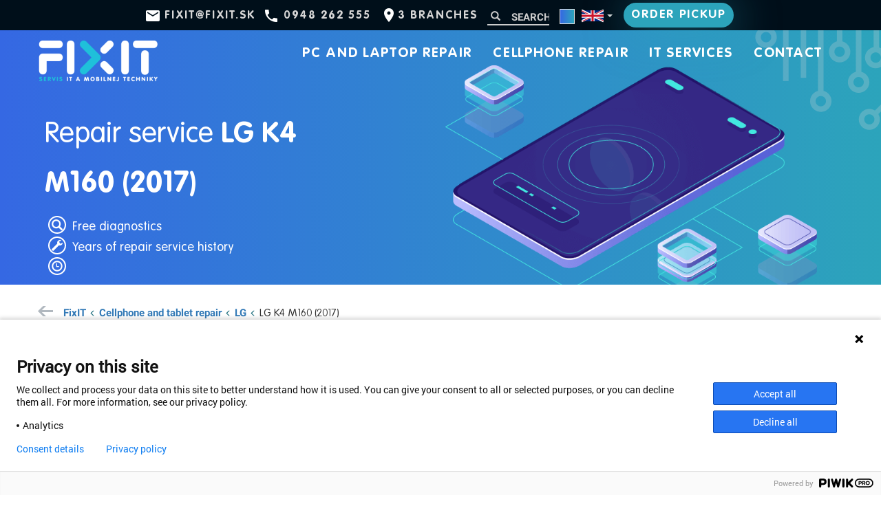

--- FILE ---
content_type: text/html; charset=UTF-8
request_url: https://www.fixit.sk/en/repair-service-lg-k4-m160-2017
body_size: 7607
content:
  
  <!DOCTYPE html>
<html lang="en">
	<head>
		<meta charset="utf-8">
		<meta http-equiv="X-UA-Compatible" content="IE=edge">
		<meta name="viewport" content="width=device-width, initial-scale=1">
		<title>Repair service LG K4 M160 (2017) | FixIT</title>
		<meta name="description" content="Professional LG K4 M160 (2017) laptop repair in Bratislava and all across Slovakia at favourable prices. | FixIT" />
		<meta http-equiv="Cache-Control" content="no-cache, no-store, must-revalidate" />
		<meta http-equiv="Pragma" content="no-cache" />
		<meta http-equiv="Expires" content="0" />
		<link hreflang="x-default" href="https://www.fixit.sk/en/repair-service-lg-k4-m160-2017" rel="alternate" />
		<link hreflang="sk" href="https://www.fixit.sk/servis-oprava-lg-k4-m160-2017" rel="alternate" />
		<link hreflang="cs" href="https://www.fixit.sk/servis-oprava-lg-k4-m160-2017" rel="alternate" />
		<link hreflang="en" href="https://www.fixit.sk/en/repair-service-lg-k4-m160-2017" rel="alternate" />
		<link rel="canonical" href="https://www.fixit.sk/en/repair-service-lg-k4-m160-2017" />
		<meta property="og:locale" content="en_US" />
		<meta property="og:type" content="website" />
		<meta property="og:title" content="Repair service LG K4 M160 (2017) | FixIT" />
		<meta property="og:image" content="/images/fixit-logo.png" />
		<meta property="og:description" content="Professional LG K4 M160 (2017) laptop repair in Bratislava and all across Slovakia at favourable prices. | FixIT" />
		<meta property="og:url" content="https://www.fixit.sk/en/repair-service-lg-k4-m160-2017" />
		<meta property="og:site_name" content="FixIT" />
		<meta name="twitter:card" content="summary" />
		<meta name="twitter:description" content="Professional LG K4 M160 (2017) laptop repair in Bratislava and all across Slovakia at favourable prices. | FixIT" />
		<meta name="twitter:title" content="Repair service LG K4 M160 (2017) | FixIT" />
		<meta name="theme-color" content="#7fd6c2">
		<link rel="shortcut icon" href="/images/favicon.ico" type="image/x-icon">
    <link rel="icon" href="/images/favicon.ico" type="image/x-icon">
    <link rel="manifest" href="/images/manifest.json">

    <link rel="preconnect" href="https://pollyfil.io">
    <link rel="preconnect" href="https://rec.smartlook.com">
    <link rel="preconnect" href="https://www.google-analytics.com">
    <link rel="preconnect" href="https://www.googletagmanager.com">



    <link rel="dns-prefetch" href="www.gstatic.com">

    <link rel="dns-prefetch" href="fonts.googleapis.com">
    <link rel="dns-prefetch" href="cdnjs.cloudflare.com">

    <link rel="dns-prefetch" href="manager.smartlook.com">
    <link rel="dns-prefetch" href="events-writer.smartlook.com">
    <link rel="dns-prefetch" href="writer.smartlook.com">
    <link rel="dns-prefetch" href="stats.g.doubleclick.net">
    <link rel="dns-prefetch" href="www.google.com">
    <link rel="dns-prefetch" href="maps.googleapis.com">
    <link rel="dns-prefetch" href="maps.gstatic.com">
    <link rel="dns-prefetch" href="cdn.bootcss.com">
    <link rel="dns-prefetch" href="code.jquery.com">



    <link href="/css/fixit.min.css" rel="stylesheet">
    <link href="/css/theme-blue-green.min.css" rel="stylesheet" id="fixit-theme">

    <link rel="preload" href="/fonts/vag-round-light.woff2" as="font" type="font/woff2" crossorigin="anonymous">
    <link rel="preload" href="/fonts/vag-round.woff2" as="font" type="font/woff2" crossorigin="anonymous">
    <link rel="preload" href="/fonts/glyphicons-halflings-regular.woff2" as="font" type="font/woff2" crossorigin="anonymous">
    <link rel="preload" href="/fonts/roboto-regular.woff2" as="font" type="font/woff2" crossorigin="anonymous">
    <link rel="preload" href="/fonts/roboto-bold.woff2" as="font" type="font/woff2" crossorigin="anonymous">

    
    
					<!-- Google Tag Manager -->
			<script>(function(w, d, s, l, i) {
				w[l] = w[l] || [];
				w[l].push({
					'gtm.start': new Date().getTime(), event: 'gtm.js'
				});
				var f = d.getElementsByTagName(s)[0],
					j = d.createElement(s), dl = l != 'dataLayer' ? '&l=' + l : '';
				j.async = true;
				j.src =
					'https://www.googletagmanager.com/gtm.js?id=' + i + dl;
				f.parentNode.insertBefore(j, f);
			})(window, document, 'script', 'dataLayer', 'GTM-MSDHVDP');</script>
			<!-- End Google Tag Manager -->

			<!-- Hotjar Tracking Code for https://www.fixit.sk/ -->
			<script>
			    (function(h,o,t,j,a,r){
			        h.hj=h.hj||function(){ (h.hj.q=h.hj.q||[]).push(arguments) };
			        h._hjSettings={ hjid:1740936,hjsv:6 };
			        a=o.getElementsByTagName('head')[0];
			        r=o.createElement('script');r.async=1;
			        r.src=t+h._hjSettings.hjid+j+h._hjSettings.hjsv;
			        a.appendChild(r);
			    })(window,document,'https://static.hotjar.com/c/hotjar-','.js?sv=');
			</script>
				<meta name="msvalidate.01" content="7E310902A37FBEFE67C79172EB104B09" />
  </head>

	<body>
		      <!-- Google Tag Manager (noscript) -->
      <noscript>
        <iframe src="https://www.googletagmanager.com/ns.html?id=GTM-MSDHVDP" height="0" width="0" style="display:none;visibility:hidden"></iframe>
      </noscript>
      <!-- End Google Tag Manager (noscript) -->
		
		
<nav class="navbar navbar-default">

  <div class="navbar-header--top clearfix">
    <ul class="nav navbar-nav">
      <li class="top-menu--email"><a href="mailto:fixit@fixit.sk">fixit@fixit.sk</a></li>
      <li class="top-menu--phone"><a href="tel:+421948262555">0948 262 555</a></li>
      <li class="top-menu--location top-menu--location--belinskeho hidden-xs"><a href="/en/contact">3 branches</span></a></li>
       &nbsp;
      <li class="top-menu--search">
        <form name="form-search-fulltext" id="form-search-fulltext" class="form--search search--fulltext"
              method="post">
          <div class="form-group">
            <label for="search" class="sr-only">Search</label>
            <input type="text" name="search" id="search" value=""
                   class="form-control" placeholder="Search" aria-label="Search">
            <span class="input-group-addon"><i class="glyphicon glyphicon-search"></i></span>
          </div>
        </form>
      </li>
      &nbsp;
      <li class="top-menu--settings">
        <div class="dropdown dropdown-settings">
          <button class="btn dropdown-toggle" type="button" id="settingsDropdownMenu1" data-toggle="dropdown"
                  aria-haspopup="true" aria-expanded="true">

            <div class="theme-selector--dropdown theme-blue-green hidden-xs"></div>

            <div class="top-menu--flag">
                              <div class="flag32 pull-right">
                  <svg class="uk" xmlns="http://www.w3.org/2000/svg" viewBox="0 0 60 30">
                    <title>English</title>
                    <clipPath id="t">
                      <path d="M30,15 h30 v15 z v15 h-30 z h-30 v-15 z v-15 h30 z"></path>
                    </clipPath>
                    <path d="M0,0 v30 h60 v-30 z" fill="#00247d"/>
                    <path d="M0,0 L60,30 M60,0 L0,30" stroke="#fff" stroke-width="6"></path>
                    <path d="M0,0 L60,30 M60,0 L0,30" clip-path="url(#t)" stroke="#cf142b" stroke-width="4"></path>
                    <path d="M30,0 v30 M0,15 h60" stroke="#fff" stroke-width="10"></path>
                    <path d="M30,0 v30 M0,15 h60" stroke="#cf142b" stroke-width="6"></path>
                  </svg>
                </div>
                          </div>
            <span class="caret"></span>
          </button>

          <ul class="dropdown-menu dropdown-menu-right" aria-labelledby="settingsDropdownMenu1">
            <li>
              <div>Language</div>
            </li>
            <li class="top-menu--flag top-menu--flag-uk">
              <a href="/en/repair-service-lg-k4-m160-2017">
                
                <svg class="uk" xmlns="http://www.w3.org/2000/svg" viewBox="0 0 60 30">
                  <title>English</title>
                  <clipPath id="t">
                    <path d="M30,15 h30 v15 z v15 h-30 z h-30 v-15 z v-15 h30 z"></path>
                  </clipPath>
                  <path d="M0,0 v30 h60 v-30 z" fill="#00247d"></path>
                  <path d="M0,0 L60,30 M60,0 L0,30" stroke="#fff" stroke-width="6"></path>
                  <path d="M0,0 L60,30 M60,0 L0,30" clip-path="url(#t)" stroke="#cf142b" stroke-width="4"></path>
                  <path d="M30,0 v30 M0,15 h60" stroke="#fff" stroke-width="10"></path>
                  <path d="M30,0 v30 M0,15 h60" stroke="#cf142b" stroke-width="6"></path>
                </svg>
              </a>
            </li>
            <li class="top-menu--flag top-menu--flag-sk">
              <a href="/servis-oprava-lg-k4-m160-2017">
                
                <svg xmlns="http://www.w3.org/2000/svg" viewBox="0 0 9 6">
                  <title>Slovak</title>
                  <rect width="9" height="6" fill="#ee1c25"></rect>
                  <rect width="9" height="4" fill="#0b4ea2"></rect>
                  <rect width="9" height="2" fill="#fff"></rect>
                  <g>
                    <path fill="#fff"
                          d="M3.16255,4.635c-0.53781-0.25905-1.3071-0.77323-1.3071-1.79033,0-1.01711,0.04863-1.47967,0.04863-1.47967h1.25847,1.2585s0.04864,0.46256,0.04864,1.47967c0,1.0171-0.76929,1.53128-1.30714,1.79033z"></path>
                    <path fill="#ee1c25"
                          d="M3.16255,4.5c-0.4934-0.23766-1.19917-0.70938-1.19917-1.64251,0-0.933128,0.044612-1.35749,0.044612-1.35749h1.15456,1.15459s0.044626,0.424365,0.044626,1.35749c0,0.933128-0.705776,1.40485-1.19921,1.64251z"></path>
                    <path fill="#fff"
                          d="m3.26808,2.61284c0.133599,0.00216,0.394255,0.00739,0.626352-0.070273,0,0-0.00613,0.083055-0.00613,0.179805,0,0.096773,0.00613,0.179822,0.00613,0.179822-0.21289-0.07125-0.4758-0.07273-0.62635-0.07082v0.515391h-0.211033v-0.515391c-0.150545-0.00191-0.41345-0.0004252-0.626352,0.070815,0,0,0.00613-0.083049,0.00613-0.179822,0-0.09675-0.00613-0.179805-0.00613-0.179805,0.2321,0.077665,0.492753,0.072432,0.626352,0.070273v-0.323676c-0.121766-0.00108-0.297234,0.00473-0.49563,0.071126,0,0,0.00613-0.083055,0.00613-0.179822,0-0.096756-0.00613-0.179811-0.00613-0.179811,0.198103,0.066283,0.373356,0.072192,0.495088,0.071137-0.00626-0.20498-0.06597-0.46332-0.06597-0.46332s0.12289,0.00959,0.172016,0.00959c0.049178,0,0.172031-0.00959,0.172031-0.00959s-0.059695,0.258346-0.065964,0.463301c0.121741,0.00106,0.296989-0.00485,0.495086-0.071137,0,0-0.00613,0.083055-0.00613,0.179811,0,0.096767,0.00613,0.179822,0.00613,0.179822-0.198388-0.066392-0.373863-0.072207-0.495627-0.071126v0.323676z"></path>
                    <path fill="#0b4ea2"
                          d="m3.1625,3.29094c-0.24847,0-0.381562,0.344688-0.381562,0.344688s-0.073834-0.163438-0.276562-0.163438c-0.137161,0-0.238243,0.12201-0.3025,0.235,0.24954,0.39705,0.64768,0.64207,0.96062,0.79281,0.31299-0.15075,0.71139-0.39571,0.96094-0.79281-0.064256-0.11299-0.165339-0.235-0.3025-0.235-0.202734,0-0.276875,0.163438-0.276875,0.163438s-0.133073-0.344688-0.381562-0.344688z"></path>
                  </g>
                </svg>
              </a>
            </li>
            
            <li role="separator"></li>
            <li role="separator"></li>
            <li class="theme-list">
              <div>Theme</div>
              <a id="theme-purple-blue" href="#">
                <div class="theme-selector theme-purple-blue"></div>
              </a>
              <a id="theme-pink-red" href="#">
                <div class="theme-selector theme-pink-red"></div>
              </a>
              <a id="theme-blue-green" href="#">
                <div class="theme-selector theme-blue-green"></div>
              </a>
              <a id="theme-green-green" href="#">
                <div class="theme-selector theme-green-green"></div>
              </a>
              <a id="theme-green-blue" href="#">
                <div class="theme-selector theme-green-blue"></div>
              </a>
              <a id="theme-red-blue" href="#">
                <div class="theme-selector theme-red-blue"></div>
              </a>
              <a id="theme-black-blue" href="#">
                <div class="theme-selector theme-black-blue"></div>
              </a>
              <a id="theme-green-yellow" href="#">
                <div class="theme-selector theme-green-yellow"></div>
              </a>
              <a id="theme-blue-blue" href="#">
                <div class="theme-selector theme-blue-blue"></div>
              </a>
              <a id="theme-purple-greenish" href="#">
                <div class="theme-selector theme-purple-greenish"></div>
              </a>
              
              
              
            </li>
          </ul>
        </div>
      </li>
      <li class="btn-in-menu hidden-xs">
        <a href="/en/order" class="btn btn-secondary">Order pickup</a>
              </li>
    </ul>
  </div>

  <div class="container">
    <div class="row">

      <div class="navbar-header">
        <button type="button" class="navbar-toggle collapsed" data-toggle="collapse" data-target="#navbar"
                aria-expanded="false" aria-controls="navbar">
          <span class="float-left navbar--menu-text">
            <span class="sr-only1">Menu</span>
          </span>
          <span class="float-right navbar--menu-icon">
            <span class="icon-bar"></span>
            <span class="icon-bar"></span>
            <span class="icon-bar"></span>
          </span>
        </button>
        <a class="navbar-brand" href="/en">
          
          
          
          <img src="/images/fixit-logo-footer.png" width="176" height="60" alt="FixIT logo">
        </a>
      </div>
      <div id="navbar" class="navbar-collapse collapse">
        <ul class="nav navbar-nav navbar-nav--top">
          <li><a href="/en/laptop-repair">PC and laptop repair</a></li>
          <li><a href="/en/cellphone-tablet-repair">Cellphone repair</a></li>
          
          <li><a href="/en/it-services">IT services</a></li>
          
          <li class="menu-link--contact"><a href="/en/contact">Contact</a></li>
        </ul>
      </div><!--/.nav-collapse -->
    </div>
  </div>
</nav>



		
  <header class="page--content">
    <div class="container">
      <span class="head-bg-arrow"></span>

      <div class="row bg--servis-mobilov-a-tabletov d-flex pad-bottom-10">
        <div class="col-sm-8 col-md-6 col-lg-5">
          <div class="row vertical-align-center pad-left-10">
            <h1>Repair service <b>LG K4 M160 (2017)</b></h1>
          </div>

          <div class="desc-icons clearfix">
            <div class="glyphicon-ring"><span class="glyphicon glyphicon-search glyphicon-bordered"></span></div>
            <span class="desc-icons--text">Free diagnostics</span>
          </div>
          <div class="desc-icons clearfix">
            <div class="glyphicon-ring"><span class="glyphicon glyphicon-wrench glyphicon-bordered"></span></div>
            <span class="desc-icons--text">Years of repair service history</span>
          </div>
          <div class="desc-icons clearfix">
            <div class="glyphicon-ring"><span class="glyphicon glyphicon-time glyphicon-bordered"></span></div>
            <span class="desc-icons--text"></span>
          </div>
        </div>
        
      </div>
    </div>
  </header>
  


		
		
      
      
        



<section class="container-fluid bg-gradient-vertical-ffffff-e7ebed mar-top-30 pad-bottom-30">
	<div class="container pad-left-0 pad-right-0">

		<nav aria-label="breadcrumb"><ol class="breadcrumb"><li class="breadcrumb-item icon-arrow-left"><a href="/en">FixIT</a></li><li class="breadcrumb-item"><a href="/en/cellphone-tablet-repair">Cellphone and tablet repair</a></li><li class="breadcrumb-item"><a href="/en/cellphone-tablet-repair-lg">LG</a></li><li class="breadcrumb-item last-item">LG K4 M160 (2017)</li></ol></nav>

		<div class="row">

                    
        
        
                  
                        
                    
			<div class="col-md-8 col-md-offset-2">
				<div class="row">
					<div class="col-md-2 col-sm-3 col-xs-4">
						<img src="/images/default-phone.png" alt="LG K4 M160 (2017)" class="img-responsive">
					</div>
					<div class="col-md-10 col-sm-9 col-xs-8">
						<h2 class="font-gradient mar-top-0">LG K4 M160 <strong>(2017)</strong></h2>
						<p>Search for a repair you need</p>
					</div>
				</div>
			</div>

		</div>

		<div class="row mar-top-20">
			
			<div class="col-md-6 col-md-offset-3">
				<form name="form-search-repair" id="form-search-repair" class="form--search" method="post">
					<div class="form-group">
						<label for="r" class="sr-only">Search repair</label>
						<span class="input-group-addon"><i class="glyphicon glyphicon-search"></i></span>
						<input type="text" name="r" id="r" value="" class="form-control" placeholder="Search repair">
						<input type="hidden" name="p" id="p" value="LG K4 M160 (2017)">
					</div>
				</form>
			</div>
			
		</div>
		
		<div class="row mar-top-30">

						
			
														
					<div class="col-md-6">
						<ul class="service-repair--list">
				

							<li><a href="/en/repair-service-lg-k4-m160-2017-damaged-touch-or-screen"><span>Damaged touch or screen:</span> <span><b>79 &euro;</b></span></a></li>

								
			
				

							<li><a href="/en/repair-service-lg-k4-m160-2017-damaged-lcd"><span>Damaged LCD:</span> <span><b>79 &euro;</b></span></a></li>

								
			
				

							<li><a href="/en/repair-service-lg-k4-m160-2017-replace-battery"><span>Replace Battery:</span> <span><b>42 &euro;</b></span></a></li>

								
			
				

							<li><a href="/en/repair-service-lg-k4-m160-2017-replace-rear-cover"><span>Replace Rear Cover:</span> <span><b>32 &euro;</b></span></a></li>

								
			
				

							<li><a href="/en/repair-service-lg-k4-m160-2017-back-camera-glass"><span>Back camera Glass:</span> <span><b>89 &euro;</b></span></a></li>

								
			
				

							<li><a href="/en/repair-service-lg-k4-m160-2017-repair-charging"><span>Repair Charging:</span> <span><b>39 &euro;</b></span></a></li>

								
			
				

							<li><a href="/en/repair-service-lg-k4-m160-2017-nefunkcne-vypinanie"><span>Nefunkčné vypínanie:</span> <span><b>41 &euro;</b></span></a></li>

								
			
				

							<li><a href="/en/repair-service-lg-k4-m160-2017-bad-volume-buttons"><span>Bad Volume Buttons:</span> <span><b>95 &euro;</b></span></a></li>

								
			
				

							<li><a href="/en/repair-service-lg-k4-m160-2017-front-camera"><span>Front Camera:</span> <span><b>45 &euro;</b></span></a></li>

								
			
				

							<li><a href="/en/repair-service-lg-k4-m160-2017-rear-camera"><span>Rear Camera:</span> <span><b>45 &euro;</b></span></a></li>

								
			
				

							<li><a href="/en/repair-service-lg-k4-m160-2017-speaker-not-working"><span>Speaker not Working:</span> <span><b>39 &euro;</b></span></a></li>

								
			
				

							<li><a href="/en/repair-service-lg-k4-m160-2017-earphone-not-working"><span>Earphone not working:</span> <span><b>39 &euro;</b></span></a></li>

																	
						</ul>
					</div>
								
			
														
					<div class="col-md-6">
						<ul class="service-repair--list">
				

							<li><a href="/en/repair-service-lg-k4-m160-2017-microphone-not-working"><span>Microphone not working:</span> <span><b>39 &euro;</b></span></a></li>

								
			
				

							<li><a href="/en/repair-service-lg-k4-m160-2017-wifi-not-working"><span>Wifi not working:</span> <span><b>95 &euro;</b></span></a></li>

								
			
				

							<li><a href="/en/repair-service-lg-k4-m160-2017-vibration-not-working"><span>Vibration not working:</span> <span><b>95 &euro;</b></span></a></li>

								
			
				

							<li><a href="/en/repair-service-lg-k4-m160-2017-nefunkcne-tlacidlo-home"><span>Nefunkčné tlačidlo Home:</span> <span><b>95 &euro;</b></span></a></li>

								
			
				

							<li><a href="/en/repair-service-lg-k4-m160-2017-nefunkcna-citacka-simkarty"><span>Nefunkčná čítačka Simkarty:</span> <span><b>49 &euro;</b></span></a></li>

								
			
				

							<li><a href="/en/repair-service-lg-k4-m160-2017-water-damage-repair"><span>Water Damage Repair:</span> <span><b>20 - 60 &euro;</b></span></a></li>

								
			
				

							<li><a href="/en/repair-service-lg-k4-m160-2017-lost-password"><span>Lost Password:</span> <span><b>15 &euro;</b></span></a></li>

								
			
				

							<li><a href="/en/repair-service-lg-k4-m160-2017-system-recovery"><span>System Recovery:</span> <span><b>15 &euro;</b></span></a></li>

								
			
				

							<li><a href="/en/repair-service-lg-k4-m160-2017-audio-jack-not-working"><span>Audio Jack not working:</span> <span><b>29 &euro;</b></span></a></li>

								
			
				

							<li><a href="/en/repair-service-lg-k4-m160-2017-damaged-side-cover"><span>Damaged Side Cover:</span> <span><b>55 &euro;</b></span></a></li>

								
			
				

							<li><a href="/en/repair-service-lg-k4-m160-2017-proximity-sensor-not-wokring"><span>Proximity sensor not wokring:</span> <span><b>95 &euro;</b></span></a></li>

																	
						</ul>
					</div>
								
			
			
		</div>

	</div>

  <div class="row mar-top-30 text-center">
    <div class="col-lg-6 col-sm-8 col-sm-offset-2 col-lg-offset-3">
      Spare part prices drop over time. If you feel that repair cost doesn't reflect your device's current value, please contact us, and we'll find out the most recent price for you.
    </div>
  </div>

  <div class="col-sm-12 mar-bottom-0 action-btns text-center">
  <a href="/en/order" class="btn btn-secondary mar-top-20 mar-left-15 mar-right-15 xs-mar-0">Order pickup</a>
  <a href="/en/contact" class="btn btn-secondary btn--subsidiaries mar-top-20 mar-left-15 mar-right-15 xs-mar-0">Branches Bratislava</a>
  <a href="/en/contact" class="btn btn-secondary btn--subsidiaries mar-top-20 mar-left-15 mar-right-15 xs-mar-0">Contact us</a>
</div>


</section>







<div class="container pad-top-30 pad-bottom-50 our-fixit--courier">
  <div class="row">
    <div class="col-md-4 our-fixit--van">
    </div>

    <div class="col-md-7">
      <h3 class="font-gradient ">
        Mail-in repair in all of Slovakia - DPD
      </h3>

      <p class="">
        We bring you a comfort device pickup and delivery repair service, straight from your home, work, or any other location. We will arrange everything for you. The only thing for you to do is to cooperate with a DPD courier, who will pick up your (properly packaged, please) device.
      </p>
      <p class="">
        After receiving the device and performing diagnostics we will contact you regarding repair options and price. Payment will be due to DPD courier at the return delivery of the repaired device, in cash or by credit/debit card.
      </p>
    </div>
  </div>
</div>




















<section class="container-fluid our-fixit--container">
  <div class="container brag--bottom">
    <div class="row d-flex flex-wrap brag--bottom--items pad-right-15">


          <div class="col-xs-4 d-flex">
            <a href="/en/contact">
              <div class="brag--bottom--item font-gradient1 text-center">
                <h2><b>28 000+</b></h2>total repairs
              </div>
            </a>
          </div>
          <div class="col-xs-4 d-flex">
            <a href="/en/contact">
              <div class="brag--bottom--item font-gradient1 text-center">
                <h2><b>14+</b></h2>years of experience
              </div>
            </a>
          </div>
          <div class="col-xs-4 d-flex">
            <a href="/en/contact">
              <div class="brag--bottom--item font-gradient1 text-center">
                <h2><b>99%+</b></h2>satisfied customers
              </div>
            </a>
          </div>


    </div>

    <div class="row">
      <div class="col-lg-8 xs-pad-5">
        <h2>Hi, we are <b>FixIT</b></h2>
        <p class="fixit-about">
          Our company provides its services since 2012 and successfully repaired thousands of devices. We can now confidently say we have a vast experience with both the most modern and older technology. We specialize in quality repairs of devices of all brands, and we hope we can provide the best possible repair service to you too.
        </p>
        <p class="fixit-about">
          To ensure your device's longevity, we only use the original replacement parts.<br/>
        </p>

        <p class="fixit-about">
          We will gladly assist you in person in Bratislava at <b>J. Cígera-Hronského 4</b>, <b>Rusovská cesta 15</b> or in <b>OD Saratov,
Saratovská 13</b>, by phone at <a href="tel:+421948262555">+421 948 262 555</a>, or by email at <a href="mailto:fixit@fixit.sk">fixit@fixit.sk</a>.
        </p>

        <div class="our-fixit--icons pad-left-15 pad-right-15">
          <div class="row">
            <div class="col-sm-4">
              <span class="icon-tools"></span>
              <p class="col-md-12">Years of repair service history</p>
            </div>
            <div class="col-sm-4">
              <span class="icon-car"></span>
              <p class="col-md-12">Mail-in repair in all of Slovakia</p>
            </div>
            <div class="col-sm-4">
              <span class="icon-time"></span>
              <p class="col-md-12">Many repairs within few hours</p>
            </div>
          </div>
        </div>
      </div>
      <div class="col-lg-4 our-fixit--robot">
      </div>
    </div>
</section>



      
		
		
    <div class="modal fade" id="modal--more-info" tabindex="-1" role="dialog" aria-labelledby="moreInfoLabel"
     aria-hidden="true">
  <div class="modal-dialog" role="document">
    <div class="modal-content">
      <div class="modal-header">
        <button type="button" class="close" data-dismiss="modal" aria-label="Close"><span
            aria-hidden="true">&times;</span></button>
        <h3 class="modal-title font-700" id="myModalLabel">Do you need more information?</h3>
      </div>
      <div class="modal-body">
        <p>Visit us in person, or contact us by phone, by email or a contact form.:</p><br>
        <div class="modal-footer">
          <div class="col-sm-12 mar-bottom-0 action-btns text-center">
  <a href="/en/order" class="btn btn-secondary mar-top-20 mar-left-15 mar-right-15 xs-mar-0">Order pickup</a>
  <a href="/en/contact" class="btn btn-secondary btn--subsidiaries mar-top-20 mar-left-15 mar-right-15 xs-mar-0">Branches Bratislava</a>
  <a href="/en/contact" class="btn btn-secondary btn--subsidiaries mar-top-20 mar-left-15 mar-right-15 xs-mar-0">Contact us</a>
</div>

          
          
        </div>
      </div>
    </div>
  </div>
</div>


    <section class="container-fluid navbar--footer--container xs-pad-top-0 xs-pad-bottom-0">
  <div class="container">
    <div class="row">
      <nav class="navbar-default">
        <ul class="nav navbar-nav navbar--footer">
          <li><a href="/en/laptop-repair">PC and laptop repair</a></li>
          <li><a href="/en/cellphone-tablet-repair">Cellphone repair</a></li>
          
          <li><a href="/en/it-services">IT services</a></li>
          
          <li><a href="/en/contact">Contact</a></li>
        </ul>
      </nav>
    </div>
  </div>
</section>

<footer>
  <div class="container">
    <div class="row">
      <div class="col-md-3 footer--robot">
        <img src="/images/maskot-03.png" alt="Robot FixIT">
      </div>
      <div class="col-lg-9">
        <div class="row">
          <div class="col-md-6 footer--contacts">
            <div class="row">
              <div class="col-md-6 footer--brand">
                <a href="/en"><img src="/images/fixit-logo-footer.png" width="176" height="60" alt="FixIT logo"></a>
              </div>

              <div class="col-md-6 col-lg-3">
                <ul class="nav navbar-nav">
                  <li class="top-menu--email"><a href="mailto:fixit@fixit.sk">fixit@fixit.sk</a></li>
                  <li class="top-menu--phone"><a href="tel:+421948262555">0948 262 555</a></li>
                </ul>
              </div>

              <div class="col-md-12">
                <ul class="nav navbar-nav">
                  <li>
                    <br>
                  </li>
                </ul>
              </div>

              <div class="col-md-12 footer--billing-data">
                <p>
                  <strong>QUANTUMS TECHNOLOGIES</strong><br>
                  Panónska cesta 4/A, 851 04 Bratislava<br>
                  IČO: 45 978 301<br>
                  DIČ: 2023183382<br>
                  IČ DPH: SK2023183382
                </p>
              </div>
            </div>
          </div>

          <div class="col-md-6 footer--address">
            <ul class="nav navbar-nav">
              <li class="top-menu--location"><a href="/en/contact">J. C. Hronského 4, BA</a></li>
              <li class="top-menu--location"><a href="/en/contact">Wolkrova 2, BA</a></li>
              <li class="top-menu--location"><a href="/en/contact">OD Saratov, Saratovská 13, BA</a></li>
              
                <br>
              
              <li class="footer--hours-label"><span>Opening hours(Mon-Fri): </span></li>
              <li>10:00 - 18:00</li>
              
            </ul>
          </div>
          <div class="col-sm-12 footer--vop-link">
            <a href="/en/tos">Terms and conditions</a>
          </div>

        </div>
        <div class="row">
        </div>
      </div>
    </div>
  </div>
</footer>

<div id="back-top"></div>

<div class="modal fade" id="gdpr" tabindex="-1" role="dialog" aria-labelledby="gdprLabel" aria-hidden="true">
  <div class="modal-dialog" role="document">
    <div class="modal-content">
      <div class="modal-header">
        <button type="button" class="close" data-dismiss="modal" aria-label="Close"><span
            aria-hidden="true">&times;</span></button>
        <h4 class="modal-title" id="myModalLabel">Cookie preferences</h4>
      </div>
      <div class="modal-body">
        <p>We use cookies to provide the functionality and improve your experience on our website.</p><br>
        <p>Set your cookie preferences:</p><br>
        <div class="form-group checkbox checkbox--consent mar-bottom-30">
          <label>
            <input name="gdpr_neccessary" id="gdpr_neccessary" type="checkbox" checked disabled value="1"
                   class="form-control">
            <span class="cr"><i class="cr-icon glyphicon glyphicon-ok"></i></span>
            Neccessary
          </label>
          <br>
          <span class="font-s pad-left-55">Cookies that are essential for the website to work correctly.</span>
        </div>

        <div class="form-group checkbox checkbox--consent mar-bottom-30">
          <label>
            <input name="gdpr_analytics" id="gdpr_analytics" type="checkbox" value="1" class="form-control">
            <span class="cr"><i class="cr-icon glyphicon glyphicon-ok"></i></span>
            Analytics
          </label>
          <br>
          <span class="font-s pad-left-55">Cookies that help us improve your experience.</span>
        </div>
      </div>
      <div class="modal-footer">
        <a href="#" class="btn btn-default gdpr-accept-selected" data-dismiss="modal">Accept selected</a>
        <a href="#" class="btn btn-secondary gdpr-accept-all" data-dismiss="modal">Accept all</a>
      </div>
    </div>
  </div>
</div>


<!--[if lt IE 9]>
<script src="//oss.maxcdn.com/html5shiv/3.7.2/html5shiv.min.js"></script>
<script src="//oss.maxcdn.com/respond/1.4.2/respond.min.js"></script>
<![endif]-->

<script
  src="//polyfill.io/v3/polyfill.min.js?features=default%2CArray.prototype.find%2CArray.prototype.findIndex"></script>


<script src="/js/fixit.min.js"></script>



	</body>
</html>

